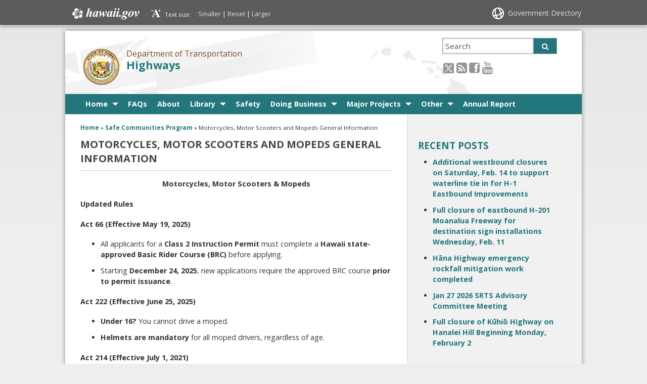

--- FILE ---
content_type: text/html; charset=UTF-8
request_url: https://hidot.hawaii.gov/highways/safe-communites/motorcycles-motor-scooters-and-mopeds-general-information/
body_size: 17792
content:
<!DOCTYPE html>

<html lang="en">

<head lang="en-US">
	<meta charset="UTF-8" />
	<meta name="viewport" content="width=device-width, initial-scale=1, shrink-to-fit=no">
	<title>Highways  &#124;  Motorcycles, Motor Scooters and Mopeds General Information</title>
	<link rel="stylesheet" href="https://hidot.hawaii.gov/highways/wp-content/themes/hic_state_template_child/css/print.css" media="print" />
    	<meta name='robots' content='max-image-preview:large' />

<!-- Google Tag Manager for WordPress by gtm4wp.com -->
<script data-cfasync="false" data-pagespeed-no-defer>
	var gtm4wp_datalayer_name = "dataLayer";
	var dataLayer = dataLayer || [];
</script>
<!-- End Google Tag Manager for WordPress by gtm4wp.com -->
	<meta name="description" content="Motorcycles, Motor Scooters &amp; Mopeds Updated Rules Act 66 (Effective May 19, 2025) All applicants for a Class 2 Instruction Permit must complete a Hawaii state-approved Basic Rider Course (BRC) before applying. Starting December 24, 2025, new applications require the approved BRC course prior to permit issuance. Act 222 (Effective June 25, 2025) Under 16? [&hellip;]" />

	<!-- Twitter Card data -->
	<meta name="twitter:card" content="summary">

	<!-- Begin Open Graph data -->
	<meta property="og:title" content="Motorcycles, Motor Scooters and Mopeds General Information" />
	<meta property="og:type" content="website" />
	<meta property="og:url" content="https://hidot.hawaii.gov/highways/safe-communites/motorcycles-motor-scooters-and-mopeds-general-information/" />
	<meta property="og:image" content="https://hidot.hawaii.gov/highways/wp-content/themes/hic_state_template_parent/images/og-image.jpg" />
	<meta property="og:description" content="Motorcycles, Motor Scooters &amp; Mopeds Updated Rules Act 66 (Effective May 19, 2025) All applicants for a Class 2 Instruction Permit must complete a Hawaii state-approved Basic Rider Course (BRC) before applying. Starting December 24, 2025, new applications require the approved BRC course prior to permit issuance. Act 222 (Effective June 25, 2025) Under 16? [&hellip;]" />
	<!-- End Open Graph data -->

<link rel='dns-prefetch' href='//widgetlogic.org' />
<link rel="alternate" title="oEmbed (JSON)" type="application/json+oembed" href="https://hidot.hawaii.gov/highways/wp-json/oembed/1.0/embed?url=https%3A%2F%2Fhidot.hawaii.gov%2Fhighways%2Fsafe-communites%2Fmotorcycles-motor-scooters-and-mopeds-general-information%2F" />
<link rel="alternate" title="oEmbed (XML)" type="text/xml+oembed" href="https://hidot.hawaii.gov/highways/wp-json/oembed/1.0/embed?url=https%3A%2F%2Fhidot.hawaii.gov%2Fhighways%2Fsafe-communites%2Fmotorcycles-motor-scooters-and-mopeds-general-information%2F&#038;format=xml" />
<style id='wp-img-auto-sizes-contain-inline-css' type='text/css'>
img:is([sizes=auto i],[sizes^="auto," i]){contain-intrinsic-size:3000px 1500px}
/*# sourceURL=wp-img-auto-sizes-contain-inline-css */
</style>
<style id='wp-emoji-styles-inline-css' type='text/css'>

	img.wp-smiley, img.emoji {
		display: inline !important;
		border: none !important;
		box-shadow: none !important;
		height: 1em !important;
		width: 1em !important;
		margin: 0 0.07em !important;
		vertical-align: -0.1em !important;
		background: none !important;
		padding: 0 !important;
	}
/*# sourceURL=wp-emoji-styles-inline-css */
</style>
<style id='wp-block-library-inline-css' type='text/css'>
:root{--wp-block-synced-color:#7a00df;--wp-block-synced-color--rgb:122,0,223;--wp-bound-block-color:var(--wp-block-synced-color);--wp-editor-canvas-background:#ddd;--wp-admin-theme-color:#007cba;--wp-admin-theme-color--rgb:0,124,186;--wp-admin-theme-color-darker-10:#006ba1;--wp-admin-theme-color-darker-10--rgb:0,107,160.5;--wp-admin-theme-color-darker-20:#005a87;--wp-admin-theme-color-darker-20--rgb:0,90,135;--wp-admin-border-width-focus:2px}@media (min-resolution:192dpi){:root{--wp-admin-border-width-focus:1.5px}}.wp-element-button{cursor:pointer}:root .has-very-light-gray-background-color{background-color:#eee}:root .has-very-dark-gray-background-color{background-color:#313131}:root .has-very-light-gray-color{color:#eee}:root .has-very-dark-gray-color{color:#313131}:root .has-vivid-green-cyan-to-vivid-cyan-blue-gradient-background{background:linear-gradient(135deg,#00d084,#0693e3)}:root .has-purple-crush-gradient-background{background:linear-gradient(135deg,#34e2e4,#4721fb 50%,#ab1dfe)}:root .has-hazy-dawn-gradient-background{background:linear-gradient(135deg,#faaca8,#dad0ec)}:root .has-subdued-olive-gradient-background{background:linear-gradient(135deg,#fafae1,#67a671)}:root .has-atomic-cream-gradient-background{background:linear-gradient(135deg,#fdd79a,#004a59)}:root .has-nightshade-gradient-background{background:linear-gradient(135deg,#330968,#31cdcf)}:root .has-midnight-gradient-background{background:linear-gradient(135deg,#020381,#2874fc)}:root{--wp--preset--font-size--normal:16px;--wp--preset--font-size--huge:42px}.has-regular-font-size{font-size:1em}.has-larger-font-size{font-size:2.625em}.has-normal-font-size{font-size:var(--wp--preset--font-size--normal)}.has-huge-font-size{font-size:var(--wp--preset--font-size--huge)}.has-text-align-center{text-align:center}.has-text-align-left{text-align:left}.has-text-align-right{text-align:right}.has-fit-text{white-space:nowrap!important}#end-resizable-editor-section{display:none}.aligncenter{clear:both}.items-justified-left{justify-content:flex-start}.items-justified-center{justify-content:center}.items-justified-right{justify-content:flex-end}.items-justified-space-between{justify-content:space-between}.screen-reader-text{border:0;clip-path:inset(50%);height:1px;margin:-1px;overflow:hidden;padding:0;position:absolute;width:1px;word-wrap:normal!important}.screen-reader-text:focus{background-color:#ddd;clip-path:none;color:#444;display:block;font-size:1em;height:auto;left:5px;line-height:normal;padding:15px 23px 14px;text-decoration:none;top:5px;width:auto;z-index:100000}html :where(.has-border-color){border-style:solid}html :where([style*=border-top-color]){border-top-style:solid}html :where([style*=border-right-color]){border-right-style:solid}html :where([style*=border-bottom-color]){border-bottom-style:solid}html :where([style*=border-left-color]){border-left-style:solid}html :where([style*=border-width]){border-style:solid}html :where([style*=border-top-width]){border-top-style:solid}html :where([style*=border-right-width]){border-right-style:solid}html :where([style*=border-bottom-width]){border-bottom-style:solid}html :where([style*=border-left-width]){border-left-style:solid}html :where(img[class*=wp-image-]){height:auto;max-width:100%}:where(figure){margin:0 0 1em}html :where(.is-position-sticky){--wp-admin--admin-bar--position-offset:var(--wp-admin--admin-bar--height,0px)}@media screen and (max-width:600px){html :where(.is-position-sticky){--wp-admin--admin-bar--position-offset:0px}}

/*# sourceURL=wp-block-library-inline-css */
</style><style id='global-styles-inline-css' type='text/css'>
:root{--wp--preset--aspect-ratio--square: 1;--wp--preset--aspect-ratio--4-3: 4/3;--wp--preset--aspect-ratio--3-4: 3/4;--wp--preset--aspect-ratio--3-2: 3/2;--wp--preset--aspect-ratio--2-3: 2/3;--wp--preset--aspect-ratio--16-9: 16/9;--wp--preset--aspect-ratio--9-16: 9/16;--wp--preset--color--black: #000000;--wp--preset--color--cyan-bluish-gray: #abb8c3;--wp--preset--color--white: #ffffff;--wp--preset--color--pale-pink: #f78da7;--wp--preset--color--vivid-red: #cf2e2e;--wp--preset--color--luminous-vivid-orange: #ff6900;--wp--preset--color--luminous-vivid-amber: #fcb900;--wp--preset--color--light-green-cyan: #7bdcb5;--wp--preset--color--vivid-green-cyan: #00d084;--wp--preset--color--pale-cyan-blue: #8ed1fc;--wp--preset--color--vivid-cyan-blue: #0693e3;--wp--preset--color--vivid-purple: #9b51e0;--wp--preset--gradient--vivid-cyan-blue-to-vivid-purple: linear-gradient(135deg,rgb(6,147,227) 0%,rgb(155,81,224) 100%);--wp--preset--gradient--light-green-cyan-to-vivid-green-cyan: linear-gradient(135deg,rgb(122,220,180) 0%,rgb(0,208,130) 100%);--wp--preset--gradient--luminous-vivid-amber-to-luminous-vivid-orange: linear-gradient(135deg,rgb(252,185,0) 0%,rgb(255,105,0) 100%);--wp--preset--gradient--luminous-vivid-orange-to-vivid-red: linear-gradient(135deg,rgb(255,105,0) 0%,rgb(207,46,46) 100%);--wp--preset--gradient--very-light-gray-to-cyan-bluish-gray: linear-gradient(135deg,rgb(238,238,238) 0%,rgb(169,184,195) 100%);--wp--preset--gradient--cool-to-warm-spectrum: linear-gradient(135deg,rgb(74,234,220) 0%,rgb(151,120,209) 20%,rgb(207,42,186) 40%,rgb(238,44,130) 60%,rgb(251,105,98) 80%,rgb(254,248,76) 100%);--wp--preset--gradient--blush-light-purple: linear-gradient(135deg,rgb(255,206,236) 0%,rgb(152,150,240) 100%);--wp--preset--gradient--blush-bordeaux: linear-gradient(135deg,rgb(254,205,165) 0%,rgb(254,45,45) 50%,rgb(107,0,62) 100%);--wp--preset--gradient--luminous-dusk: linear-gradient(135deg,rgb(255,203,112) 0%,rgb(199,81,192) 50%,rgb(65,88,208) 100%);--wp--preset--gradient--pale-ocean: linear-gradient(135deg,rgb(255,245,203) 0%,rgb(182,227,212) 50%,rgb(51,167,181) 100%);--wp--preset--gradient--electric-grass: linear-gradient(135deg,rgb(202,248,128) 0%,rgb(113,206,126) 100%);--wp--preset--gradient--midnight: linear-gradient(135deg,rgb(2,3,129) 0%,rgb(40,116,252) 100%);--wp--preset--font-size--small: 13px;--wp--preset--font-size--medium: 20px;--wp--preset--font-size--large: 36px;--wp--preset--font-size--x-large: 42px;--wp--preset--spacing--20: 0.44rem;--wp--preset--spacing--30: 0.67rem;--wp--preset--spacing--40: 1rem;--wp--preset--spacing--50: 1.5rem;--wp--preset--spacing--60: 2.25rem;--wp--preset--spacing--70: 3.38rem;--wp--preset--spacing--80: 5.06rem;--wp--preset--shadow--natural: 6px 6px 9px rgba(0, 0, 0, 0.2);--wp--preset--shadow--deep: 12px 12px 50px rgba(0, 0, 0, 0.4);--wp--preset--shadow--sharp: 6px 6px 0px rgba(0, 0, 0, 0.2);--wp--preset--shadow--outlined: 6px 6px 0px -3px rgb(255, 255, 255), 6px 6px rgb(0, 0, 0);--wp--preset--shadow--crisp: 6px 6px 0px rgb(0, 0, 0);}:where(.is-layout-flex){gap: 0.5em;}:where(.is-layout-grid){gap: 0.5em;}body .is-layout-flex{display: flex;}.is-layout-flex{flex-wrap: wrap;align-items: center;}.is-layout-flex > :is(*, div){margin: 0;}body .is-layout-grid{display: grid;}.is-layout-grid > :is(*, div){margin: 0;}:where(.wp-block-columns.is-layout-flex){gap: 2em;}:where(.wp-block-columns.is-layout-grid){gap: 2em;}:where(.wp-block-post-template.is-layout-flex){gap: 1.25em;}:where(.wp-block-post-template.is-layout-grid){gap: 1.25em;}.has-black-color{color: var(--wp--preset--color--black) !important;}.has-cyan-bluish-gray-color{color: var(--wp--preset--color--cyan-bluish-gray) !important;}.has-white-color{color: var(--wp--preset--color--white) !important;}.has-pale-pink-color{color: var(--wp--preset--color--pale-pink) !important;}.has-vivid-red-color{color: var(--wp--preset--color--vivid-red) !important;}.has-luminous-vivid-orange-color{color: var(--wp--preset--color--luminous-vivid-orange) !important;}.has-luminous-vivid-amber-color{color: var(--wp--preset--color--luminous-vivid-amber) !important;}.has-light-green-cyan-color{color: var(--wp--preset--color--light-green-cyan) !important;}.has-vivid-green-cyan-color{color: var(--wp--preset--color--vivid-green-cyan) !important;}.has-pale-cyan-blue-color{color: var(--wp--preset--color--pale-cyan-blue) !important;}.has-vivid-cyan-blue-color{color: var(--wp--preset--color--vivid-cyan-blue) !important;}.has-vivid-purple-color{color: var(--wp--preset--color--vivid-purple) !important;}.has-black-background-color{background-color: var(--wp--preset--color--black) !important;}.has-cyan-bluish-gray-background-color{background-color: var(--wp--preset--color--cyan-bluish-gray) !important;}.has-white-background-color{background-color: var(--wp--preset--color--white) !important;}.has-pale-pink-background-color{background-color: var(--wp--preset--color--pale-pink) !important;}.has-vivid-red-background-color{background-color: var(--wp--preset--color--vivid-red) !important;}.has-luminous-vivid-orange-background-color{background-color: var(--wp--preset--color--luminous-vivid-orange) !important;}.has-luminous-vivid-amber-background-color{background-color: var(--wp--preset--color--luminous-vivid-amber) !important;}.has-light-green-cyan-background-color{background-color: var(--wp--preset--color--light-green-cyan) !important;}.has-vivid-green-cyan-background-color{background-color: var(--wp--preset--color--vivid-green-cyan) !important;}.has-pale-cyan-blue-background-color{background-color: var(--wp--preset--color--pale-cyan-blue) !important;}.has-vivid-cyan-blue-background-color{background-color: var(--wp--preset--color--vivid-cyan-blue) !important;}.has-vivid-purple-background-color{background-color: var(--wp--preset--color--vivid-purple) !important;}.has-black-border-color{border-color: var(--wp--preset--color--black) !important;}.has-cyan-bluish-gray-border-color{border-color: var(--wp--preset--color--cyan-bluish-gray) !important;}.has-white-border-color{border-color: var(--wp--preset--color--white) !important;}.has-pale-pink-border-color{border-color: var(--wp--preset--color--pale-pink) !important;}.has-vivid-red-border-color{border-color: var(--wp--preset--color--vivid-red) !important;}.has-luminous-vivid-orange-border-color{border-color: var(--wp--preset--color--luminous-vivid-orange) !important;}.has-luminous-vivid-amber-border-color{border-color: var(--wp--preset--color--luminous-vivid-amber) !important;}.has-light-green-cyan-border-color{border-color: var(--wp--preset--color--light-green-cyan) !important;}.has-vivid-green-cyan-border-color{border-color: var(--wp--preset--color--vivid-green-cyan) !important;}.has-pale-cyan-blue-border-color{border-color: var(--wp--preset--color--pale-cyan-blue) !important;}.has-vivid-cyan-blue-border-color{border-color: var(--wp--preset--color--vivid-cyan-blue) !important;}.has-vivid-purple-border-color{border-color: var(--wp--preset--color--vivid-purple) !important;}.has-vivid-cyan-blue-to-vivid-purple-gradient-background{background: var(--wp--preset--gradient--vivid-cyan-blue-to-vivid-purple) !important;}.has-light-green-cyan-to-vivid-green-cyan-gradient-background{background: var(--wp--preset--gradient--light-green-cyan-to-vivid-green-cyan) !important;}.has-luminous-vivid-amber-to-luminous-vivid-orange-gradient-background{background: var(--wp--preset--gradient--luminous-vivid-amber-to-luminous-vivid-orange) !important;}.has-luminous-vivid-orange-to-vivid-red-gradient-background{background: var(--wp--preset--gradient--luminous-vivid-orange-to-vivid-red) !important;}.has-very-light-gray-to-cyan-bluish-gray-gradient-background{background: var(--wp--preset--gradient--very-light-gray-to-cyan-bluish-gray) !important;}.has-cool-to-warm-spectrum-gradient-background{background: var(--wp--preset--gradient--cool-to-warm-spectrum) !important;}.has-blush-light-purple-gradient-background{background: var(--wp--preset--gradient--blush-light-purple) !important;}.has-blush-bordeaux-gradient-background{background: var(--wp--preset--gradient--blush-bordeaux) !important;}.has-luminous-dusk-gradient-background{background: var(--wp--preset--gradient--luminous-dusk) !important;}.has-pale-ocean-gradient-background{background: var(--wp--preset--gradient--pale-ocean) !important;}.has-electric-grass-gradient-background{background: var(--wp--preset--gradient--electric-grass) !important;}.has-midnight-gradient-background{background: var(--wp--preset--gradient--midnight) !important;}.has-small-font-size{font-size: var(--wp--preset--font-size--small) !important;}.has-medium-font-size{font-size: var(--wp--preset--font-size--medium) !important;}.has-large-font-size{font-size: var(--wp--preset--font-size--large) !important;}.has-x-large-font-size{font-size: var(--wp--preset--font-size--x-large) !important;}
/*# sourceURL=global-styles-inline-css */
</style>

<style id='classic-theme-styles-inline-css' type='text/css'>
/*! This file is auto-generated */
.wp-block-button__link{color:#fff;background-color:#32373c;border-radius:9999px;box-shadow:none;text-decoration:none;padding:calc(.667em + 2px) calc(1.333em + 2px);font-size:1.125em}.wp-block-file__button{background:#32373c;color:#fff;text-decoration:none}
/*# sourceURL=/wp-includes/css/classic-themes.min.css */
</style>
<link rel='stylesheet' id='block-widget-css' href='https://hidot.hawaii.gov/highways/wp-content/plugins/widget-logic/block_widget/css/widget.css?ver=1768267212' type='text/css' media='all' />
<link rel='stylesheet' id='easy_faqs_style-css' href='https://hidot.hawaii.gov/highways/wp-content/plugins/easy-faqs/include/css/style.css?ver=6.9' type='text/css' media='all' />
<link rel='stylesheet' id='scp_style-css' href='https://hidot.hawaii.gov/highways/wp-content/plugins/simple_category_posts/scp_style.css?ver=6.9' type='text/css' media='screen' />
<link rel='stylesheet' id='font-awesome-st-css' href='https://hidot.hawaii.gov/highways/wp-content/themes/hic_state_template_parent/admin/css/font-awesome-st.css?ver=6.9' type='text/css' media='screen' />
<link rel='stylesheet' id='nivo_slider_style-css' href='https://hidot.hawaii.gov/highways/wp-content/themes/hic_state_template_parent/includes/nivo_slider/nivo-slider.css?ver=6.9' type='text/css' media='screen' />
<link rel='stylesheet' id='nivo_slider_theme_style-css' href='https://hidot.hawaii.gov/highways/wp-content/themes/hic_state_template_parent/includes/nivo_slider/themes/default/default.css?ver=6.9' type='text/css' media='screen' />
<link rel='stylesheet' id='style-css' href='https://hidot.hawaii.gov/highways/wp-content/themes/hic_state_template_child/style.css?ver=6.9' type='text/css' media='all' />
<script type="text/javascript" src="https://hidot.hawaii.gov/highways/wp-includes/js/jquery/jquery.min.js?ver=3.7.1" id="jquery-core-js"></script>
<script type="text/javascript" src="https://hidot.hawaii.gov/highways/wp-includes/js/jquery/jquery-migrate.min.js?ver=3.4.1" id="jquery-migrate-js"></script>
<link rel="https://api.w.org/" href="https://hidot.hawaii.gov/highways/wp-json/" /><link rel="alternate" title="JSON" type="application/json" href="https://hidot.hawaii.gov/highways/wp-json/wp/v2/pages/20894" /><link rel="EditURI" type="application/rsd+xml" title="RSD" href="https://hidot.hawaii.gov/highways/xmlrpc.php?rsd" />

<link rel="canonical" href="https://hidot.hawaii.gov/highways/safe-communites/motorcycles-motor-scooters-and-mopeds-general-information/" />
<link rel='shortlink' href='https://hidot.hawaii.gov/highways/?p=20894' />
<style type="text/css" media="screen"></style><link rel='stylesheet' type='text/css' href='https://hidot.hawaii.gov/highways/wp-content/plugins/list-category-posts-with-pagination/pagination.css' />
<!-- Stream WordPress user activity plugin v4.1.1 -->

<!-- Google Tag Manager for WordPress by gtm4wp.com -->
<!-- GTM Container placement set to footer -->
<script data-cfasync="false" data-pagespeed-no-defer type="text/javascript">
</script>
<!-- End Google Tag Manager for WordPress by gtm4wp.com -->					<!--[if lt IE 9]>
		<script>
			document.createElement('header');
			document.createElement('nav');
			document.createElement('section');
			document.createElement('article');
			document.createElement('aside');
			document.createElement('footer');
			document.createElement('hgroup');
		</script>
	<![endif]-->
	<!-- Global site tag (gtag.js) - Google Analytics -->
	<script async src="https://www.googletagmanager.com/gtag/js?id=G-EFLMW2ZNPB"></script>
	<script>
	  window.dataLayer = window.dataLayer || [];
	  function gtag(){dataLayer.push(arguments);}
	  gtag('js', new Date());  gtag('config', 'G-EFLMW2ZNPB');
	</script><link rel="preload" href="/highways/wp-includes/js/jquery/jquery.min.js?ver=3.7.1" as="script"><link rel="preload" href="/highways/wp-includes/js/jquery/jquery-migrate.min.js?ver=3.4.1" as="script"><link rel="preload" href="/highways/wp-content/plugins/widget-logic/block_widget/css/widget.css?ver=1768267212" as="style"><link rel="preload" href="/highways/wp-content/plugins/easy-faqs/include/css/style.css?ver=6.9" as="style"><link rel="preload" href="/highways/wp-content/plugins/simple_category_posts/scp_style.css?ver=6.9" as="style"><link rel="preload" href="/highways/wp-content/themes/hic_state_template_parent/admin/css/font-awesome-st.css?ver=6.9" as="style"><link rel="preload" href="/highways/wp-content/themes/hic_state_template_parent/includes/nivo_slider/nivo-slider.css?ver=6.9" as="style"><link rel="preload" href="/highways/wp-content/themes/hic_state_template_parent/includes/nivo_slider/themes/default/default.css?ver=6.9" as="style"><link rel="preload" href="/highways/wp-content/themes/hic_state_template_child/style.css?ver=6.9" as="style">	<script>
		jQuery(document).ready(function() {
			jQuery('#navigation ul').superclick();
			
			jQuery('.page_item').has('.children').addClass('sf-with-ul');
			jQuery('.page_item').has('.children').append('<span class="ie7_arrow" style="display: none;"></span>');
			jQuery('.menu-item').has('.sub-menu').addClass('sf-with-ul');
			jQuery('.menu-item').has('.sub-menu').append('<span class="ie7_arrow" style="display: none;"></span>');

	    jQuery("#languageBarText").hide();
	    jQuery("#languageBarText .btn-close").click(function(){
	        jQuery("#languageBarText").hide();
	    });
	    jQuery("#languageBar li a").click(function(e){
	    		e.preventDefault();
	        var text = '#language_text_' + jQuery(this).data('value');
	        jQuery('.languageText').hide();
	        jQuery(text).show();
	        jQuery("#languageBarText").show();
	    });
		});
	</script>
						<!-- Global site tag (gtag.js) - Google Analytics -->
<script async src="https://www.googletagmanager.com/gtag/js?id=G-KJZB7BJ3SM"></script>
<script>
  window.dataLayer = window.dataLayer || [];
  function gtag(){dataLayer.push(arguments);}
  gtag('js', new Date());

  gtag('config', 'G-KJZB7BJ3SM');
</script>

	<link rel="shortcut icon" href="https://hidot.hawaii.gov/highways/wp-content/themes/hic_state_template_parent/favicon.ico">
</head>
<body class="no-js " id="post_20894">
	<nav aria-label="Skip navigation">
		<a class="skip-to-main" href="#main">Skip to Content</a>
		<a class="skip-to-main" href="#navigation">Skip to Navigation</a>
		<a class="skip-to-main" href="#footer">Skip to Footer</a>
	</nav><!--/skip -->
		
		<div id="scheme_color_teal">
		<div id="backgroundCover"  data-background="https://hidot.hawaii.gov/highways/files/2014/04/bg-gray.jpg">
		</div>
		<script>
			if(jQuery('body').outerWidth() > 767) {
				var background = jQuery('#backgroundCover').attr('data-background');
				jQuery('#backgroundCover').css({'background':'url(' + background + ')','background-repeat':'no-repeat', 'background-attachment':'fixed', 'background-size':'cover'});
			}
		</script>

		<div id="wrap">
			<div id="sliver" class="statewide-header" role="region" aria-label="Statewide banner">
				<div class="statewide-banner">    
					<div id="hawaii-home" class="statewide-banner-left">
						<a href="https://portal.ehawaii.gov/" title="Link to Hawaii.gov">Hawaii.gov</a>
					</div>
					<div id="font-resize" class="statewide-banner-left">
						Text size: 
						<ul>
							<li class="fontResizer" style="text-align: center;">
								<a href="#" class="fontSizeMinus" title="Decrease font size">Smaller</a>&nbsp;|&nbsp;<a href="#" class="fontReset" title="Reset font size">Reset</a>&nbsp;|&nbsp;<a href="#" class="fontSizePlus" title="Increase font size">Larger</a> <input type="hidden" id="fontResizer_value" value="body" />
								<input type="hidden" id="fontResizer_ownid" value="" />
								<input type="hidden" id="fontResizer_ownelement" value="" />
								<input type="hidden" id="fontResizer_resizeSteps" value="1.6" /><input type="hidden" id="fontResizer_cookieTime" value="31" />
							</li>
						</ul>
					</div>
	  
					<div class="notmobile statewide-banner-right">
						<a href="https://portal.ehawaii.gov/government/departments-and-agencies/" title="Link to Government Directory">Government Directory</a>
					</div>
				</div>
			</div>
			<div id="inner-wrap">
				<div id="page" class="group">
					<!--[announcer]-->
					<header>
						<div id="header" class="group">	
							<div class="inner-header group">
								
								<div class="nine-col logo">
									<a href="https://hidot.hawaii.gov/highways" class="logo-image">
																				<img src="https://hidot.hawaii.gov/highways/wp-content/themes/hic_state_template_parent/admin/images/seal/logo.png" width="0" height="0" alt="Highways logo" />
																			</a>
									<div class="title_tagline">
										<span class="tagline">Department of Transportation</span>
										<h1 class="title"><a href="https://hidot.hawaii.gov/highways">Highways</a></h1>
																			</div>
								</div>
								<button id="search_toggle" class="btn-toggle" type="button" aria-label="Toggle Search">
									<span class="fa3icon icon-search" aria-hidden="true"></span>
								</button>
								<div id="header_search" class="three-col last-col">
									 <form action="https://hidot.hawaii.gov/highways">
									 	<label for="sss" class="sr-only">Search this site</label>
									 	<input type="text" name="s" id="sss" placeholder="Search" value="" />
										<input type="hidden" name="type" value="network" />									 	<button type="submit" class="custom_color_bg_hover">
									 		<span class="fa3icon icon-search" aria-hidden="true"></span>
											<span class="search-button-text">Search</span>
									 	</button>
									 </form>
								</div>

								<div id="additional-info" class="three-col last-col">	
									<div id="et-social-icons">
										<a href="https://twitter.com/DOTHawaii" target="_blank"><img src="https://hidot.hawaii.gov/highways/wp-content/themes/hic_state_template_parent/img/header/social/icon-x-twitter.png" alt="X icon" class="socialXtwitter"><span class="sr-only">X icon</span></a><a href="https://hidot.hawaii.gov/highways/feed/" target="_blank"><span class="fa3icon icon-rss-sign" aria-hidden="true"></span><span class="sr-only">RSS icon</span></a><a href="https://www.facebook.com/HawaiiDepartmentOfTransportation" target="_blank"><span class="fa3icon icon-facebook-sign" aria-hidden="true"></span><span class="sr-only">Facebook icon</span></a><a href="https://youtube.com/channel/UC-K4ewVNWaiBvg6uzaKBpWw" target="_blank"><span class="fa3icon icon-youtube" aria-hidden="true"></span><span class="sr-only">Youtube icon</span></a>									</div>
								</div>

								<button id="nav_toggle_new" class="btn-toggle" type="button" aria-label="Toggle Menu">
									<span class="fa3icon icon-list" aria-hidden="true"></span>
								</button>
            
							</div><!-- /inner-header -->
     
							<div id="navigation" role="navigation" aria-label="Main navigation" tabindex="-1">
								<div class="grid-container scheme_bg_teal twelve-col">
									<div class="menu-main-container"><ul id="menu-main" class="grid-100 mobile-grid-100"><li id="menu-item-55" class="menu-item menu-item-type-post_type menu-item-object-page menu-item-home menu-item-has-children menu-item-55"><a href="https://hidot.hawaii.gov/highways/" aria-haspopup="true">Home</a>
<ul class="sub-menu">
	<li id="menu-item-56" class="menu-item menu-item-type-custom menu-item-object-custom menu-item-56"><a href="https://hidot.hawaii.gov">Main</a></li>
	<li id="menu-item-57" class="menu-item menu-item-type-custom menu-item-object-custom menu-item-57"><a href="/airports">Airports</a></li>
	<li id="menu-item-58" class="menu-item menu-item-type-custom menu-item-object-custom menu-item-58"><a href="/harbors">Harbors</a></li>
	<li id="menu-item-59" class="menu-item menu-item-type-custom menu-item-object-custom menu-item-59"><a href="/highways">Highways</a></li>
	<li id="menu-item-60" class="menu-item menu-item-type-custom menu-item-object-custom menu-item-60"><a href="/administration">Administration</a></li>
</ul>
</li>
<li id="menu-item-54" class="menu-item menu-item-type-post_type menu-item-object-page menu-item-54"><a href="https://hidot.hawaii.gov/highways/faqs/">FAQs</a></li>
<li id="menu-item-1903" class="menu-item menu-item-type-post_type menu-item-object-page menu-item-1903"><a href="https://hidot.hawaii.gov/highways/home/about/">About</a></li>
<li id="menu-item-52" class="menu-item menu-item-type-post_type menu-item-object-page menu-item-has-children menu-item-52"><a href="https://hidot.hawaii.gov/highways/library/" aria-haspopup="true">Library</a>
<ul class="sub-menu">
	<li id="menu-item-304" class="menu-item menu-item-type-post_type menu-item-object-page menu-item-304"><a href="https://hidot.hawaii.gov/highways/library/financial-statements/">Financial Statements</a></li>
	<li id="menu-item-4238" class="menu-item menu-item-type-post_type menu-item-object-page menu-item-4238"><a href="https://hidot.hawaii.gov/highways/library/investor-relations/">Investor Relations</a></li>
	<li id="menu-item-2101" class="menu-item menu-item-type-post_type menu-item-object-page menu-item-2101"><a href="https://hidot.hawaii.gov/highways/library/motor-vehicle-safety-office/">Motor Vehicle Safety Office</a></li>
	<li id="menu-item-19984" class="menu-item menu-item-type-post_type menu-item-object-page menu-item-19984"><a href="https://hidot.hawaii.gov/highways/mvso/medical-advisory-board/">Medical Advisory Board</a></li>
	<li id="menu-item-4164" class="menu-item menu-item-type-custom menu-item-object-custom menu-item-4164"><a href="https://hidot.hawaii.gov/presentations">Presentations</a></li>
	<li id="menu-item-6106" class="menu-item menu-item-type-custom menu-item-object-custom menu-item-6106"><a href="https://hidot.hawaii.gov/highways/library/">Other Library Links</a></li>
</ul>
</li>
<li id="menu-item-24968" class="menu-item menu-item-type-post_type menu-item-object-page menu-item-24968"><a href="https://hidot.hawaii.gov/highways/safety/">Safety</a></li>
<li id="menu-item-3135" class="menu-item menu-item-type-post_type menu-item-object-page menu-item-has-children menu-item-3135"><a href="https://hidot.hawaii.gov/highways/home/doing-business/" aria-haspopup="true">Doing Business</a>
<ul class="sub-menu">
	<li id="menu-item-404" class="menu-item menu-item-type-post_type menu-item-object-page menu-item-404"><a href="https://hidot.hawaii.gov/highways/home/doing-business/adopt-a-highway/">Adopt-A-Highway</a></li>
	<li id="menu-item-484" class="menu-item menu-item-type-post_type menu-item-object-page menu-item-484"><a href="https://hidot.hawaii.gov/highways/home/doing-business/hawaii-administrative-rules/">Hawaii Administrative Rules – HIGHWAYS DIVISION</a></li>
	<li id="menu-item-18681" class="menu-item menu-item-type-post_type menu-item-object-page menu-item-18681"><a href="https://hidot.hawaii.gov/highways/cadd-resources/">CADD Resources</a></li>
	<li id="menu-item-27754" class="menu-item menu-item-type-post_type menu-item-object-page menu-item-27754"><a href="https://hidot.hawaii.gov/highways/other-resources/">other resources</a></li>
	<li id="menu-item-584" class="menu-item menu-item-type-post_type menu-item-object-page menu-item-584"><a href="https://hidot.hawaii.gov/highways/home/doing-business/guide-to-permits/">Guide to Permits</a></li>
	<li id="menu-item-18682" class="menu-item menu-item-type-post_type menu-item-object-page menu-item-18682"><a href="https://hidot.hawaii.gov/highways/s2005-standard-specifications/special-provisions-for-2005-standard-specifications/">Special Provisions for 2005 Standard Specifications</a></li>
	<li id="menu-item-24392" class="menu-item menu-item-type-post_type menu-item-object-page menu-item-24392"><a href="https://hidot.hawaii.gov/highways/transportation-network-company-permits/">Transportation Network Company Permits</a></li>
	<li id="menu-item-4497" class="menu-item menu-item-type-post_type menu-item-object-page menu-item-4497"><a href="https://hidot.hawaii.gov/highways/home/doing-business/forms/">FORMS</a></li>
</ul>
</li>
<li id="menu-item-10887" class="menu-item menu-item-type-post_type menu-item-object-page menu-item-has-children menu-item-10887"><a href="https://hidot.hawaii.gov/highways/major-projects/" aria-haspopup="true">Major Projects</a>
<ul class="sub-menu">
	<li id="menu-item-11228" class="menu-item menu-item-type-custom menu-item-object-custom menu-item-11228"><a href="https://histategis.maps.arcgis.com/apps/MapSeries/index.html?appid=39e4d804242740a89d3fd0bc76d8d7de">Project Map</a></li>
	<li id="menu-item-18871" class="menu-item menu-item-type-post_type menu-item-object-page menu-item-18871"><a href="https://hidot.hawaii.gov/highways/electric-vehicles/">Electric vehicle fleet</a></li>
	<li id="menu-item-24536" class="menu-item menu-item-type-custom menu-item-object-custom menu-item-24536"><a href="http://h1widening.com/">H-1 Eastbound Improvements Ola Lane to Likelike</a></li>
	<li id="menu-item-28317" class="menu-item menu-item-type-post_type menu-item-object-page menu-item-28317"><a href="https://hidot.hawaii.gov/highways/h-1-h-201-projects-quick-information/">H-1 &#038; H-201 Projects Quick Information</a></li>
	<li id="menu-item-19762" class="menu-item menu-item-type-post_type menu-item-object-page menu-item-19762"><a href="https://hidot.hawaii.gov/highways/fms-sap/">Highways H4 SAP Project</a></li>
	<li id="menu-item-22226" class="menu-item menu-item-type-custom menu-item-object-custom menu-item-22226"><a href="https://www.honoapiilanihwyimprovements.com/">Honoapiilani Highway Improvements</a></li>
	<li id="menu-item-20211" class="menu-item menu-item-type-custom menu-item-object-custom menu-item-20211"><a href="https://www.kaipapaubridge.com/">Kaipapau Stream Bridge</a></li>
	<li id="menu-item-26326" class="menu-item menu-item-type-post_type menu-item-object-page menu-item-26326"><a href="https://hidot.hawaii.gov/highways/north-shore-repaving-project-%ca%bbopae%ca%bbula-stream-bridge-to-kapuhi-street/">North Shore Repaving Project, ʻŌpaeʻula Stream Bridge to Kapuhi Street</a></li>
	<li id="menu-item-21999" class="menu-item menu-item-type-post_type menu-item-object-page menu-item-21999"><a href="https://hidot.hawaii.gov/highways/queen-kaahumanu-widening-mitigation/">QUEEN KAAHUMANU WIDENING MITIGATION</a></li>
	<li id="menu-item-10480" class="menu-item menu-item-type-post_type menu-item-object-page menu-item-10480"><a href="https://hidot.hawaii.gov/highways/road-user-fee-demonstration/">Road User Fee Demonstration</a></li>
	<li id="menu-item-19229" class="menu-item menu-item-type-post_type menu-item-object-page menu-item-19229"><a href="https://hidot.hawaii.gov/highways/waiaka-bridge-replacement/">Waiaka Bridge Replacement</a></li>
	<li id="menu-item-17106" class="menu-item menu-item-type-post_type menu-item-object-page menu-item-17106"><a href="https://hidot.hawaii.gov/highways/wahiawa-pedestrian-bridge-project/">Wahiawa Pedestrian Bridge Project</a></li>
	<li id="menu-item-26692" class="menu-item menu-item-type-post_type menu-item-object-page menu-item-26692"><a href="https://hidot.hawaii.gov/highways/historic-preservation/">Historic Preservation</a></li>
</ul>
</li>
<li id="menu-item-394" class="menu-item menu-item-type-post_type menu-item-object-page menu-item-has-children menu-item-394"><a href="https://hidot.hawaii.gov/highways/other/" aria-haspopup="true">Other</a>
<ul class="sub-menu">
	<li id="menu-item-23182" class="menu-item menu-item-type-custom menu-item-object-custom menu-item-23182"><a href="https://highways.hidot.hawaii.gov/stories/s/mxdh-dnp4">Highways Planning Homepage</a></li>
	<li id="menu-item-6420" class="menu-item menu-item-type-post_type menu-item-object-page menu-item-6420"><a href="https://hidot.hawaii.gov/highways/bridge-management/">BRIDGE MANAGEMENT</a></li>
	<li id="menu-item-27545" class="menu-item menu-item-type-custom menu-item-object-custom menu-item-27545"><a href="https://hidot.hawaii.gov/hawai%ca%bbi-road-usage-charge-program/">HiRUC</a></li>
	<li id="menu-item-24817" class="menu-item menu-item-type-custom menu-item-object-custom menu-item-24817"><a href="https://sites.google.com/hawaii.edu/hawaii-ltap/home">Hawaii Local Technical Assistance Program (LTAP)</a></li>
	<li id="menu-item-955" class="menu-item menu-item-type-post_type menu-item-object-page menu-item-955"><a href="https://hidot.hawaii.gov/highways/landscape-architecture-program/">Landscape Architecture Program</a></li>
	<li id="menu-item-1998" class="menu-item menu-item-type-post_type menu-item-object-page menu-item-1998"><a href="https://hidot.hawaii.gov/highways/other/materials-testing-and-research-branch/">Materials Testing and Research Branch</a></li>
	<li id="menu-item-20740" class="menu-item menu-item-type-post_type menu-item-object-page menu-item-20740"><a href="https://hidot.hawaii.gov/highways/public-notices/">Public Notices</a></li>
	<li id="menu-item-21925" class="menu-item menu-item-type-post_type menu-item-object-page menu-item-21925"><a href="https://hidot.hawaii.gov/highways/safety-map/">Raised Crosswalk Map</a></li>
	<li id="menu-item-19619" class="menu-item menu-item-type-custom menu-item-object-custom menu-item-19619"><a href="https://hidot.hawaii.gov/resilience/">Resilience</a></li>
	<li id="menu-item-20674" class="menu-item menu-item-type-custom menu-item-object-custom menu-item-20674"><a href="https://hidot.hawaii.gov/highways/red-light-safety-program/">Red-Light Safety Program</a></li>
	<li id="menu-item-3060" class="menu-item menu-item-type-post_type menu-item-object-page menu-item-3060"><a href="https://hidot.hawaii.gov/highways/rideshare/">Rideshare</a></li>
	<li id="menu-item-5146" class="menu-item menu-item-type-post_type menu-item-object-page current-page-ancestor menu-item-5146"><a href="https://hidot.hawaii.gov/highways/safe-communites/">Safe Communities Program</a></li>
	<li id="menu-item-26780" class="menu-item menu-item-type-post_type menu-item-object-page menu-item-26780"><a href="https://hidot.hawaii.gov/highways/gis-data-disclaimer/">GIS Data Maps</a></li>
	<li id="menu-item-924" class="menu-item menu-item-type-post_type menu-item-object-page menu-item-924"><a href="https://hidot.hawaii.gov/highways/other/other-related-links/">Other Related Links</a></li>
</ul>
</li>
<li id="menu-item-12600" class="menu-item menu-item-type-custom menu-item-object-custom menu-item-12600"><a href="https://highways.hidot.hawaii.gov/stories/s/cn5s-zh7q">Annual Report</a></li>
</ul></div>								</div>
							</div>
   
						</div> <!-- end #header -->
        
        			</header>
					<div id="middle_wrapper">
						<div id="main" role="main" tabindex="-1">	<div id="content_wrapper" class="eight-col">
		<div id="breadcrumb">
			<div id="crumbs" xmlns:v="http://rdf.data-vocabulary.org/#"><a href="https://hidot.hawaii.gov/highways/"><span typeof="v:Breadcrumb">Home</span></a> » <a href="https://hidot.hawaii.gov/highways/safe-communites/"><span typeof="v:Breadcrumb">Safe Communities Program</span></a> » <span class="current">Motorcycles, Motor Scooters and Mopeds General Information</span></div>		</div>
 		<div class="primary-content">
							<div class="pagetitle">
					<h2>Motorcycles, Motor Scooters and Mopeds General Information</h2>
				</div>
				<p style="text-align: center;"><strong>Motorcycles, Motor Scooters &amp; Mopeds</strong></p>
<p><strong>Updated Rules</strong></p>
<p><strong>Act 66 (Effective May 19, 2025)</strong></p>
<ul>
<li>All applicants for a <strong>Class 2 Instruction Permit</strong> must complete a <strong>Hawaii state-approved Basic Rider Course (BRC)</strong> before applying.</li>
<li>Starting <strong>December 24, 2025</strong>, new applications require the approved BRC course <strong>prior to permit issuance</strong>.</li>
</ul>
<p><strong>Act 222 (Effective June 25, 2025)</strong></p>
<ul>
<li><strong>Under 16?</strong> You cannot drive a moped.</li>
<li><strong>Helmets are mandatory</strong> for all moped drivers, regardless of age.</li>
</ul>
<p><strong>Act 214 (Effective July 1, 2021)</strong></p>
<ul>
<li>Rental companies must:
<ul>
<li>Equip mopeds and motor scooters with <strong>flags</strong> (HRS 286-81.5).</li>
<li>Require helmets if the renter lacks a motorcycle or equivalent license.</li>
</ul>
</li>
<li>Clarifies scooter definitions and reiterates laws on <strong>after-market modifications</strong>.</li>
</ul>
<p><strong>Obtaining a Type 2 Designation</strong></p>
<p><strong>Out-of-State Transfers</strong></p>
<ul>
<li>Already licensed elsewhere? You may transfer your motorcycle designation.<br />
<strong>Contact your county DMV</strong> for details.</li>
</ul>
<p><strong>In-State Process</strong></p>
<ol>
<li><strong>Get a Motorcycle Permit</strong>
<ul>
<li>Complete a <strong>state-approved BRC course</strong>:
<ul>
<li><strong>Oahu:</strong> <a href="https://www.leeward.hawaii.edu/msfbasic">Leeward Community College</a></li>
<li><strong>Hawaii Island:</strong> Contact Rex Ribao (Email: <a href="/cdn-cgi/l/email-protection#87ebe2ece2e9e6ebf2c7e0eae6eeeba9e4e8ea"><span class="__cf_email__" data-cfemail="89e5ece2ece7e8e5fcc9eee4e8e0e5a7eae6e4">[email&#160;protected]</span></a> | Phone: (808) 769-3571)</li>
</ul>
</li>
<li>Schedule your DMV appointment early—slots fill fast!</li>
</ul>
</li>
<li><strong>Complete the Course</strong>
<ul>
<li>Receive a <strong>Certificate of Completion</strong>.</li>
</ul>
</li>
<li><strong>Visit DMV with Required Documents</strong>
<ul>
<li>Check your county DMV website for specifics.</li>
</ul>
</li>
<li><strong>Pass Exams</strong>
<ul>
<li>Eye Exam</li>
<li>Motorcycle Knowledge Exam</li>
<li>Class 3 General Knowledge Exam (waived if you already hold Class 3)</li>
</ul>
</li>
<li><strong>Permit Issuance</strong>
<ul>
<li>If exams are passed, you’ll receive a <strong>Class 2 Instruction Permit</strong> and may apply for a <strong>Class 2 License</strong>.</li>
</ul>
</li>
</ol>
<p><strong>Permit Rules:</strong></p>
<ul>
<li>No passengers or nighttime riding.</li>
<li>Renewal allowed only if a skill test was attempted before expiration.</li>
<li>If expired without a skill test, wait <strong>3 months</strong> before reapplying.</li>
</ul>
<p><strong>Minors (Under 18)</strong></p>
<ul>
<li>Start with the <strong>Graduated Licensing Program (GDL)</strong>:
<ul>
<li>Review the <a href="https://hidot.hawaii.gov/highways/files/2017/01/GDL-Brochure.pdf">GDL Brochure</a> or you can view the steps on the City and County of Honolulu&#8217;s GDL page</li>
<li>Submit <a href="https://www4.honolulu.gov/docushare/dsweb/Get/Document-325983/Parental%20Consent%20Affidavit.pdf"><strong>CS-L-DL 239 Parental Consent Affidavit</strong></a> for both Type 2 and Type 3 permits.</li>
</ul>
</li>
<li>Hold permit for <strong>180 days</strong> before skills test.</li>
<li>Complete:
<ul>
<li>Driver Education Certificate</li>
<li>Behind-the-Wheel Motorcycle Certificate</li>
</ul>
</li>
<li><strong>Helmet required</strong> per HRS 286 (2)(e).</li>
</ul>
<p><strong>Reminders</strong></p>
<ul>
<li>Plan ahead for timelines and expiration dates.</li>
<li>Schedule DMV appointments early; check daily for cancellations.</li>
<li>No extensions or exceptions unless allowed by law.</li>
</ul>
<p><strong>General Information</strong></p>
<ul>
<li>Definitions: HRS 286-2 &amp; HRS 291C-1</li>
<li>Motorcycle license = <strong>Type 2 designation</strong> (HRS 286-102)</li>
<li>Mopeds require:
<ul>
<li>Valid driver’s license (HRS 291C-194)</li>
<li>Registration &amp; safety checks</li>
</ul>
</li>
<li>Liability insurance required for motorcycles &amp; scooters.</li>
<li><strong>Lane splitting is illegal</strong> (HRS 291C-153(c)).</li>
</ul>
<p><strong>Helpful Links</strong></p>
<ul>
<li><a href="https://hidot.hawaii.gov/highways/motorcycles-motor-scooters-and-mopeds-faqs/">Frequently Asked Questions</a></li>
<li><a href="https://hidot.hawaii.gov/highways/files/2026/01/Information-for-MOPED-Owners-and-Drivers-REV-2026-12-31.pdf">Moped Owner &amp; Drivers </a></li>
<li><strong>County DMV Sites:</strong>
<ul>
<li><a href="https://www.honolulu.gov/csd/vehicle/">City &amp; County of Honolulu</a></li>
<li><a href="https://www.vrl.hawaiicounty.gov/home-vrl">Hawaii County</a></li>
<li><a href="https://www.mauicounty.gov/1328/Motor-Vehicle-Licensing">Maui County</a></li>
<li><a href="https://www.kauai.gov/Government/Departments-Agencies/Finance/Drivers-Licensing-and-Motor-Vehicles">Kauai County</a></li>
</ul>
</li>
</ul>
<p><strong>Partner Links:</strong><br />
<a href="https://health.hawaii.gov/">Department of Health</a> | Police Departments (Counties of <a href="https://www.honolulupd.org/">Honolulu</a>, <a href="https://www.hawaiipolice.gov/">Hawaii</a>, <a href="https://www.mauipolice.com/">Maui</a>, and <a href="https://www.kauai.gov/Government/Departments-Agencies/Police-Department">Kauai</a>)| <a href="https://msf-usa.org/">Motorcycle Safety Foundation</a> | <a href="https://www.nhtsa.gov/">NHTSA</a> | <a href="https://www.ghsa.org/">GHSA</a> | <a href="https://www.aamva.org/">AMVAA</a></p>
<p><strong>Publications:</strong></p>
<ul>
<li><a href="https://hidot.hawaii.gov/highways/files/2016/05/3-21-16-Dft-Rider-Manual.pdf">Motorcycle Operator Manual</a></li>
<li><a href="https://health.hawaii.gov/hipp/files/2020/01/Hawaii-Injury-Prevention-Plan-HIPP-2018-2023.pdf">Hawaii Injury Prevention Plan</a></li>
<li><a href="https://hidot.hawaii.gov/highways/files/2025/08/Motorcycle-Active-Station-Listing.pdf">Safety Inspection Stations</a></li>
</ul>
<p>Download the free <strong>Safe</strong><strong> </strong><strong>Roads Challenge</strong> app (available on iOS and Android), select <strong>“Motorcycle”</strong> as your vehicle, and use it to sharpen your riding skills. Track your trips, earn scores and rewards, and access tailored video tips—all designed to help motorcycle riders build safer habits on Hawai‘i’s roads in support of the new Basic Rider Course requirement. Click on <a href="https://hidot.hawaii.gov/highways/hawaii-safe-roads-challenge/">Hawai&#8217;i Safe Roads Challenge</a> to find out more about it!</p>
										</div> <!-- #content --> 
	</div> <!-- #content_wrapper -->
			<div id="sidebar_wrapper" class="four-col last-col sidebar_bg">
	<div id="sidebar">
		
		<div id="recent-posts-2" class="widget-1 widget-first sidebar_widget">
		<h2 class="widgettitle">Recent Posts</h2>

		<ul>
											<li>
					<a href="https://hidot.hawaii.gov/highways/additional-westbound-closures-on-saturday-feb-14-to-support-waterline-tie-in-for-h-1-eastbound-improvements/">Additional westbound closures on Saturday, Feb. 14 to support waterline tie in for H-1 Eastbound Improvements</a>
									</li>
											<li>
					<a href="https://hidot.hawaii.gov/highways/full-closure-of-eastbound-h-201-moanalua-freeway-for-destination-sign-installations-wednesday-feb-11/">Full closure of eastbound H-201 Moanalua Freeway for destination sign installations Wednesday, Feb. 11</a>
									</li>
											<li>
					<a href="https://hidot.hawaii.gov/highways/hana-highway-emergency-rockfall-mitigation-work-completed/">Hāna Highway emergency rockfall mitigation work completed</a>
									</li>
											<li>
					<a href="https://hidot.hawaii.gov/highways/jan-27-2026-srts-advisory-committee-meeting/">Jan 27 2026 SRTS Advisory Committee Meeting</a>
									</li>
											<li>
					<a href="https://hidot.hawaii.gov/highways/full-closure-of-kuhio-highway-on-hanalei-hill-beginning-monday-february-2/">Full closure of Kūhiō Highway on Hanalei Hill Beginning Monday, February 2</a>
									</li>
					</ul>

		</div><div id="categories-2" class="widget-2 widget-last last-col sidebar_widget"><h2 class="widgettitle">Categories</h2>

			<ul>
					<li class="cat-item cat-item-1"><a href="https://hidot.hawaii.gov/highways/category/main/">Main</a>
</li>
	<li class="cat-item cat-item-3"><a href="https://hidot.hawaii.gov/highways/category/news/">News</a>
<ul class='children'>
	<li class="cat-item cat-item-9"><a href="https://hidot.hawaii.gov/highways/category/news/highwayscategorynews/">Highways Posts</a>
</li>
</ul>
</li>
			</ul>

			</div>	</div> <!-- #sidebar -->
</div> <!-- #sidebar_wrapper -->		<div class="clearfix"></div> <!-- .clearfix -->

                </div> <!-- #main -->
            </div> <!-- #middle_wrapper -->
		</div> <!-- #page -->
        <div id="footer" role="contentinfo" tabindex="-1">
            <div id="footer-widgets">
                <div id="nav_menu-2" class="widget-1 widget-first footer_widget two-col"><h2 class="widgettitle">Policies</h2>
<div class="menu-footer-policies-container"><ul id="menu-footer-policies" class="menu"><li id="menu-item-2073" class="menu-item menu-item-type-custom menu-item-object-custom menu-item-2073"><a href="https://portal.ehawaii.gov/terms-of-use.html">Terms of Use</a></li>
<li id="menu-item-2074" class="menu-item menu-item-type-custom menu-item-object-custom menu-item-2074"><a href="https://portal.ehawaii.gov/accessibility.html">Accessibility</a></li>
<li id="menu-item-2075" class="menu-item menu-item-type-custom menu-item-object-custom menu-item-2075"><a href="https://portal.ehawaii.gov/privacy-policy.html">Privacy Policy</a></li>
</ul></div></div><div id="nav_menu-3" class="widget-2 widget-last last-col footer_widget two-col"><div class="menu-footer-contact-container"><ul id="menu-footer-contact" class="menu"><li id="menu-item-2071" class="menu-item menu-item-type-custom menu-item-object-custom menu-item-2071"><a href="https://hidot.hawaii.gov/highways/home/about/contact-us-highways-division-directory/#mvsoP" title="tel">Call Us</a></li>
<li id="menu-item-2072" class="menu-item menu-item-type-custom menu-item-object-custom menu-item-2072"><a href="/cdn-cgi/l/email-protection#bcd8d3c8ccddd3fcd4ddcbddd5d592dbd3ca" title="email">E-mail Us</a></li>
</ul></div></div>            </div> <!-- #footer_widgets -->
            
            <div class="clearfix"></div> <!-- .clearfix -->
            <div class="powered-by twelve-col last-col"><a href="http://portal.ehawaii.gov">Powered by eHawaii.gov</a></div>
            <div class="clearfix"></div>
            <div id="copyright_info" class="twelve-col last-col">
                <span>Copyright &copy; 2026, State of Hawaii. All rights reserved. </span>
                            </div>
            <div class="clearfix"></div>
            </div>
		
        </div><!-- #inner-wrap --> 
		<script data-cfasync="false" src="/cdn-cgi/scripts/5c5dd728/cloudflare-static/email-decode.min.js"></script><script type="speculationrules">
{"prefetch":[{"source":"document","where":{"and":[{"href_matches":"/highways/*"},{"not":{"href_matches":["/highways/wp-*.php","/highways/wp-admin/*","/highways/files/*","/highways/wp-content/*","/highways/wp-content/plugins/*","/highways/wp-content/themes/hic_state_template_child/*","/highways/wp-content/themes/hic_state_template_parent/*","/highways/*\\?(.+)"]}},{"not":{"selector_matches":"a[rel~=\"nofollow\"]"}},{"not":{"selector_matches":".no-prefetch, .no-prefetch a"}}]},"eagerness":"conservative"}]}
</script>

<!-- GTM Container placement set to footer -->
<!-- Google Tag Manager (noscript) --><script type="text/javascript" src="https://widgetlogic.org/v2/js/data.js?t=1769212800&amp;ver=6.0.8" id="widget-logic_live_match_widget-js"></script>
<script type="text/javascript" id="easy_faqs-js-extra">
/* <![CDATA[ */
var easy_faqs_vars = {"ajaxurl":"https://hidot.hawaii.gov/highways/wp-admin/admin-ajax.php","feedback_thank_you_message":"Thank you!"};
//# sourceURL=easy_faqs-js-extra
/* ]]> */
</script>
<script type="text/javascript" src="https://hidot.hawaii.gov/highways/wp-content/plugins/easy-faqs/include/js/easy_faqs.js?ver=1.1" id="easy_faqs-js"></script>
<script type="text/javascript" src="https://hidot.hawaii.gov/highways/wp-content/themes/hic_state_template_parent/includes/nivo_slider/jquery.nivo.slider.pack.js?ver=6.9" id="nivo_slider_script-js"></script>
<script type="text/javascript" src="https://hidot.hawaii.gov/highways/wp-content/themes/hic_state_template_parent/includes/jquery_cookie/jquery.cookie.js?ver=6.9" id="jquery_cookie-js"></script>
<script type="text/javascript" src="https://hidot.hawaii.gov/highways/wp-content/themes/hic_state_template_parent/js/init.js?ver=6.9" id="template_init-js"></script>
<script type="text/javascript" src="https://hidot.hawaii.gov/highways/wp-content/themes/hic_state_template_parent/js/superclick.js?ver=6.9" id="superclick-js"></script>
<script type="text/javascript" src="https://hidot.hawaii.gov/highways/wp-content/plugins/page-links-to/dist/new-tab.js?ver=3.3.7" id="page-links-to-js"></script>
<script id="wp-emoji-settings" type="application/json">
{"baseUrl":"https://s.w.org/images/core/emoji/17.0.2/72x72/","ext":".png","svgUrl":"https://s.w.org/images/core/emoji/17.0.2/svg/","svgExt":".svg","source":{"concatemoji":"https://hidot.hawaii.gov/highways/wp-includes/js/wp-emoji-release.min.js?ver=6.9"}}
</script>
<script type="module">
/* <![CDATA[ */
/*! This file is auto-generated */
const a=JSON.parse(document.getElementById("wp-emoji-settings").textContent),o=(window._wpemojiSettings=a,"wpEmojiSettingsSupports"),s=["flag","emoji"];function i(e){try{var t={supportTests:e,timestamp:(new Date).valueOf()};sessionStorage.setItem(o,JSON.stringify(t))}catch(e){}}function c(e,t,n){e.clearRect(0,0,e.canvas.width,e.canvas.height),e.fillText(t,0,0);t=new Uint32Array(e.getImageData(0,0,e.canvas.width,e.canvas.height).data);e.clearRect(0,0,e.canvas.width,e.canvas.height),e.fillText(n,0,0);const a=new Uint32Array(e.getImageData(0,0,e.canvas.width,e.canvas.height).data);return t.every((e,t)=>e===a[t])}function p(e,t){e.clearRect(0,0,e.canvas.width,e.canvas.height),e.fillText(t,0,0);var n=e.getImageData(16,16,1,1);for(let e=0;e<n.data.length;e++)if(0!==n.data[e])return!1;return!0}function u(e,t,n,a){switch(t){case"flag":return n(e,"\ud83c\udff3\ufe0f\u200d\u26a7\ufe0f","\ud83c\udff3\ufe0f\u200b\u26a7\ufe0f")?!1:!n(e,"\ud83c\udde8\ud83c\uddf6","\ud83c\udde8\u200b\ud83c\uddf6")&&!n(e,"\ud83c\udff4\udb40\udc67\udb40\udc62\udb40\udc65\udb40\udc6e\udb40\udc67\udb40\udc7f","\ud83c\udff4\u200b\udb40\udc67\u200b\udb40\udc62\u200b\udb40\udc65\u200b\udb40\udc6e\u200b\udb40\udc67\u200b\udb40\udc7f");case"emoji":return!a(e,"\ud83e\u1fac8")}return!1}function f(e,t,n,a){let r;const o=(r="undefined"!=typeof WorkerGlobalScope&&self instanceof WorkerGlobalScope?new OffscreenCanvas(300,150):document.createElement("canvas")).getContext("2d",{willReadFrequently:!0}),s=(o.textBaseline="top",o.font="600 32px Arial",{});return e.forEach(e=>{s[e]=t(o,e,n,a)}),s}function r(e){var t=document.createElement("script");t.src=e,t.defer=!0,document.head.appendChild(t)}a.supports={everything:!0,everythingExceptFlag:!0},new Promise(t=>{let n=function(){try{var e=JSON.parse(sessionStorage.getItem(o));if("object"==typeof e&&"number"==typeof e.timestamp&&(new Date).valueOf()<e.timestamp+604800&&"object"==typeof e.supportTests)return e.supportTests}catch(e){}return null}();if(!n){if("undefined"!=typeof Worker&&"undefined"!=typeof OffscreenCanvas&&"undefined"!=typeof URL&&URL.createObjectURL&&"undefined"!=typeof Blob)try{var e="postMessage("+f.toString()+"("+[JSON.stringify(s),u.toString(),c.toString(),p.toString()].join(",")+"));",a=new Blob([e],{type:"text/javascript"});const r=new Worker(URL.createObjectURL(a),{name:"wpTestEmojiSupports"});return void(r.onmessage=e=>{i(n=e.data),r.terminate(),t(n)})}catch(e){}i(n=f(s,u,c,p))}t(n)}).then(e=>{for(const n in e)a.supports[n]=e[n],a.supports.everything=a.supports.everything&&a.supports[n],"flag"!==n&&(a.supports.everythingExceptFlag=a.supports.everythingExceptFlag&&a.supports[n]);var t;a.supports.everythingExceptFlag=a.supports.everythingExceptFlag&&!a.supports.flag,a.supports.everything||((t=a.source||{}).concatemoji?r(t.concatemoji):t.wpemoji&&t.twemoji&&(r(t.twemoji),r(t.wpemoji)))});
//# sourceURL=https://hidot.hawaii.gov/highways/wp-includes/js/wp-emoji-loader.min.js
/* ]]> */
</script>
	<script>
		/*<![CDATA[*/
		(function() {
			var sz = document.createElement('script'); sz.type = 'text/javascript'; sz.async = true;
			sz.src = '//siteimproveanalytics.com/js/siteanalyze_6126231.js';
			var s = document.getElementsByTagName('script')[0]; s.parentNode.insertBefore(sz, s);
		})();
		/*]]>*/
	</script>  

    </div> <!-- #wrap -->
    <script> 
        var $buoop = {vs:{i:7,f:3.6,o:10.6,s:4,n:9}} 
        $buoop.ol = window.onload; 
        window.onload=function(){ 
        try {if ($buoop.ol) $buoop.ol();}catch (e) {} 
        var e = document.createElement("script"); 
        e.setAttribute("type", "text/javascript"); 
         e.setAttribute("src", "https://browser-update.org/update.js"); 
        document.body.appendChild(e); 
    } 
    </script> 
    
    
    	
    </div> <!-- #color theme -->

<script>(function(){function c(){var b=a.contentDocument||a.contentWindow.document;if(b){var d=b.createElement('script');d.innerHTML="window.__CF$cv$params={r:'9c2eba4f5afda53e',t:'MTc2OTI0OTI4OC4wMDAwMDA='};var a=document.createElement('script');a.nonce='';a.src='/cdn-cgi/challenge-platform/scripts/jsd/main.js';document.getElementsByTagName('head')[0].appendChild(a);";b.getElementsByTagName('head')[0].appendChild(d)}}if(document.body){var a=document.createElement('iframe');a.height=1;a.width=1;a.style.position='absolute';a.style.top=0;a.style.left=0;a.style.border='none';a.style.visibility='hidden';document.body.appendChild(a);if('loading'!==document.readyState)c();else if(window.addEventListener)document.addEventListener('DOMContentLoaded',c);else{var e=document.onreadystatechange||function(){};document.onreadystatechange=function(b){e(b);'loading'!==document.readyState&&(document.onreadystatechange=e,c())}}}})();</script></body>
</html>